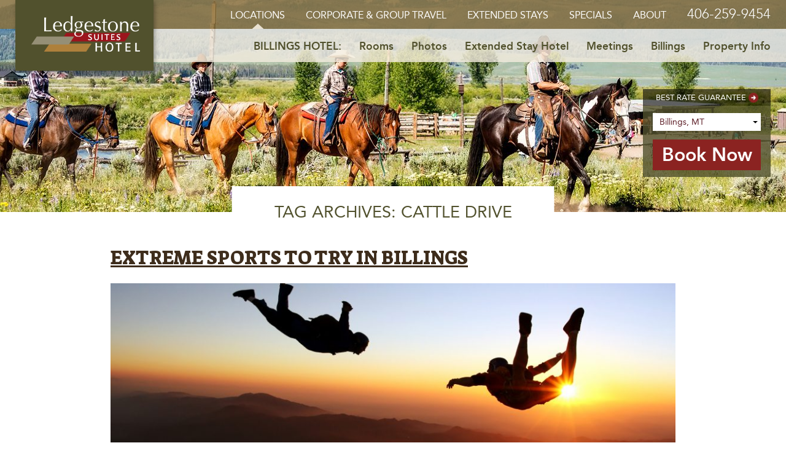

--- FILE ---
content_type: text/html; charset=UTF-8
request_url: https://ledgestonehotel.com/hotel-billings/tag/cattle-drive/
body_size: 8784
content:
<!DOCTYPE html>
<html lang="en-US">
<head>
	<meta http-equiv="Content-Type" content="text/html; charset=UTF-8" />
	<meta name="viewport" content="width=device-width, initial-scale=1.0, user-scalable=0">

	<link rel="profile" href="https://gmpg.org/xfn/11" />
	<link rel="pingback" href="https://ledgestonehotel.com/hotel-billings/xmlrpc.php" />

	<meta name='robots' content='index, follow, max-image-preview:large, max-snippet:-1, max-video-preview:-1' />
	<style>img:is([sizes="auto" i], [sizes^="auto," i]) { contain-intrinsic-size: 3000px 1500px }</style>
	
	<!-- This site is optimized with the Yoast SEO plugin v26.0 - https://yoast.com/wordpress/plugins/seo/ -->
	<title>cattle drive Archives - Ledgestone Billings Hotel</title>
	<link rel="canonical" href="https://ledgestonehotel.com/hotel-billings/tag/cattle-drive/" />
	<meta property="og:locale" content="en_US" />
	<meta property="og:type" content="article" />
	<meta property="og:title" content="cattle drive Archives - Ledgestone Billings Hotel" />
	<meta property="og:url" content="https://ledgestonehotel.com/hotel-billings/tag/cattle-drive/" />
	<meta property="og:site_name" content="Ledgestone Billings Hotel" />
	<meta name="twitter:card" content="summary_large_image" />
	<script type="application/ld+json" class="yoast-schema-graph">{"@context":"https://schema.org","@graph":[{"@type":"CollectionPage","@id":"https://ledgestonehotel.com/hotel-billings/tag/cattle-drive/","url":"https://ledgestonehotel.com/hotel-billings/tag/cattle-drive/","name":"cattle drive Archives - Ledgestone Billings Hotel","isPartOf":{"@id":"https://ledgestonehotel.com/hotel-billings/#website"},"primaryImageOfPage":{"@id":"https://ledgestonehotel.com/hotel-billings/tag/cattle-drive/#primaryimage"},"image":{"@id":"https://ledgestonehotel.com/hotel-billings/tag/cattle-drive/#primaryimage"},"thumbnailUrl":"https://ledgestonehotel.com/hotel-billings/wp-content/uploads/sites/3/2019/06/GettyImages-955020826.jpg","breadcrumb":{"@id":"https://ledgestonehotel.com/hotel-billings/tag/cattle-drive/#breadcrumb"},"inLanguage":"en-US"},{"@type":"ImageObject","inLanguage":"en-US","@id":"https://ledgestonehotel.com/hotel-billings/tag/cattle-drive/#primaryimage","url":"https://ledgestonehotel.com/hotel-billings/wp-content/uploads/sites/3/2019/06/GettyImages-955020826.jpg","contentUrl":"https://ledgestonehotel.com/hotel-billings/wp-content/uploads/sites/3/2019/06/GettyImages-955020826.jpg","width":3300,"height":2550,"caption":"Extreme Activities To Try In Billings"},{"@type":"BreadcrumbList","@id":"https://ledgestonehotel.com/hotel-billings/tag/cattle-drive/#breadcrumb","itemListElement":[{"@type":"ListItem","position":1,"name":"Home","item":"https://ledgestonehotel.com/hotel-billings/"},{"@type":"ListItem","position":2,"name":"cattle drive"}]},{"@type":"WebSite","@id":"https://ledgestonehotel.com/hotel-billings/#website","url":"https://ledgestonehotel.com/hotel-billings/","name":"Ledgestone Billings Hotel","description":"","potentialAction":[{"@type":"SearchAction","target":{"@type":"EntryPoint","urlTemplate":"https://ledgestonehotel.com/hotel-billings/?s={search_term_string}"},"query-input":{"@type":"PropertyValueSpecification","valueRequired":true,"valueName":"search_term_string"}}],"inLanguage":"en-US"}]}</script>
	<!-- / Yoast SEO plugin. -->


<link rel='dns-prefetch' href='//maps.googleapis.com' />
<link rel='dns-prefetch' href='//fonts.googleapis.com' />
<link rel="alternate" type="application/rss+xml" title="Ledgestone Billings Hotel &raquo; Feed" href="https://ledgestonehotel.com/hotel-billings/feed/" />
<link rel="alternate" type="application/rss+xml" title="Ledgestone Billings Hotel &raquo; Comments Feed" href="https://ledgestonehotel.com/hotel-billings/comments/feed/" />
<link rel="alternate" type="application/rss+xml" title="Ledgestone Billings Hotel &raquo; cattle drive Tag Feed" href="https://ledgestonehotel.com/hotel-billings/tag/cattle-drive/feed/" />
<style id='wp-emoji-styles-inline-css' type='text/css'>

	img.wp-smiley, img.emoji {
		display: inline !important;
		border: none !important;
		box-shadow: none !important;
		height: 1em !important;
		width: 1em !important;
		margin: 0 0.07em !important;
		vertical-align: -0.1em !important;
		background: none !important;
		padding: 0 !important;
	}
</style>
<link rel='stylesheet' id='wp-block-library-css' href='https://ledgestonehotel.com/hotel-billings/wp-includes/css/dist/block-library/style.min.css?ver=6.8.3' type='text/css' media='all' />
<style id='classic-theme-styles-inline-css' type='text/css'>
/*! This file is auto-generated */
.wp-block-button__link{color:#fff;background-color:#32373c;border-radius:9999px;box-shadow:none;text-decoration:none;padding:calc(.667em + 2px) calc(1.333em + 2px);font-size:1.125em}.wp-block-file__button{background:#32373c;color:#fff;text-decoration:none}
</style>
<style id='global-styles-inline-css' type='text/css'>
:root{--wp--preset--aspect-ratio--square: 1;--wp--preset--aspect-ratio--4-3: 4/3;--wp--preset--aspect-ratio--3-4: 3/4;--wp--preset--aspect-ratio--3-2: 3/2;--wp--preset--aspect-ratio--2-3: 2/3;--wp--preset--aspect-ratio--16-9: 16/9;--wp--preset--aspect-ratio--9-16: 9/16;--wp--preset--color--black: #000000;--wp--preset--color--cyan-bluish-gray: #abb8c3;--wp--preset--color--white: #ffffff;--wp--preset--color--pale-pink: #f78da7;--wp--preset--color--vivid-red: #cf2e2e;--wp--preset--color--luminous-vivid-orange: #ff6900;--wp--preset--color--luminous-vivid-amber: #fcb900;--wp--preset--color--light-green-cyan: #7bdcb5;--wp--preset--color--vivid-green-cyan: #00d084;--wp--preset--color--pale-cyan-blue: #8ed1fc;--wp--preset--color--vivid-cyan-blue: #0693e3;--wp--preset--color--vivid-purple: #9b51e0;--wp--preset--gradient--vivid-cyan-blue-to-vivid-purple: linear-gradient(135deg,rgba(6,147,227,1) 0%,rgb(155,81,224) 100%);--wp--preset--gradient--light-green-cyan-to-vivid-green-cyan: linear-gradient(135deg,rgb(122,220,180) 0%,rgb(0,208,130) 100%);--wp--preset--gradient--luminous-vivid-amber-to-luminous-vivid-orange: linear-gradient(135deg,rgba(252,185,0,1) 0%,rgba(255,105,0,1) 100%);--wp--preset--gradient--luminous-vivid-orange-to-vivid-red: linear-gradient(135deg,rgba(255,105,0,1) 0%,rgb(207,46,46) 100%);--wp--preset--gradient--very-light-gray-to-cyan-bluish-gray: linear-gradient(135deg,rgb(238,238,238) 0%,rgb(169,184,195) 100%);--wp--preset--gradient--cool-to-warm-spectrum: linear-gradient(135deg,rgb(74,234,220) 0%,rgb(151,120,209) 20%,rgb(207,42,186) 40%,rgb(238,44,130) 60%,rgb(251,105,98) 80%,rgb(254,248,76) 100%);--wp--preset--gradient--blush-light-purple: linear-gradient(135deg,rgb(255,206,236) 0%,rgb(152,150,240) 100%);--wp--preset--gradient--blush-bordeaux: linear-gradient(135deg,rgb(254,205,165) 0%,rgb(254,45,45) 50%,rgb(107,0,62) 100%);--wp--preset--gradient--luminous-dusk: linear-gradient(135deg,rgb(255,203,112) 0%,rgb(199,81,192) 50%,rgb(65,88,208) 100%);--wp--preset--gradient--pale-ocean: linear-gradient(135deg,rgb(255,245,203) 0%,rgb(182,227,212) 50%,rgb(51,167,181) 100%);--wp--preset--gradient--electric-grass: linear-gradient(135deg,rgb(202,248,128) 0%,rgb(113,206,126) 100%);--wp--preset--gradient--midnight: linear-gradient(135deg,rgb(2,3,129) 0%,rgb(40,116,252) 100%);--wp--preset--font-size--small: 13px;--wp--preset--font-size--medium: 20px;--wp--preset--font-size--large: 36px;--wp--preset--font-size--x-large: 42px;--wp--preset--spacing--20: 0.44rem;--wp--preset--spacing--30: 0.67rem;--wp--preset--spacing--40: 1rem;--wp--preset--spacing--50: 1.5rem;--wp--preset--spacing--60: 2.25rem;--wp--preset--spacing--70: 3.38rem;--wp--preset--spacing--80: 5.06rem;--wp--preset--shadow--natural: 6px 6px 9px rgba(0, 0, 0, 0.2);--wp--preset--shadow--deep: 12px 12px 50px rgba(0, 0, 0, 0.4);--wp--preset--shadow--sharp: 6px 6px 0px rgba(0, 0, 0, 0.2);--wp--preset--shadow--outlined: 6px 6px 0px -3px rgba(255, 255, 255, 1), 6px 6px rgba(0, 0, 0, 1);--wp--preset--shadow--crisp: 6px 6px 0px rgba(0, 0, 0, 1);}:where(.is-layout-flex){gap: 0.5em;}:where(.is-layout-grid){gap: 0.5em;}body .is-layout-flex{display: flex;}.is-layout-flex{flex-wrap: wrap;align-items: center;}.is-layout-flex > :is(*, div){margin: 0;}body .is-layout-grid{display: grid;}.is-layout-grid > :is(*, div){margin: 0;}:where(.wp-block-columns.is-layout-flex){gap: 2em;}:where(.wp-block-columns.is-layout-grid){gap: 2em;}:where(.wp-block-post-template.is-layout-flex){gap: 1.25em;}:where(.wp-block-post-template.is-layout-grid){gap: 1.25em;}.has-black-color{color: var(--wp--preset--color--black) !important;}.has-cyan-bluish-gray-color{color: var(--wp--preset--color--cyan-bluish-gray) !important;}.has-white-color{color: var(--wp--preset--color--white) !important;}.has-pale-pink-color{color: var(--wp--preset--color--pale-pink) !important;}.has-vivid-red-color{color: var(--wp--preset--color--vivid-red) !important;}.has-luminous-vivid-orange-color{color: var(--wp--preset--color--luminous-vivid-orange) !important;}.has-luminous-vivid-amber-color{color: var(--wp--preset--color--luminous-vivid-amber) !important;}.has-light-green-cyan-color{color: var(--wp--preset--color--light-green-cyan) !important;}.has-vivid-green-cyan-color{color: var(--wp--preset--color--vivid-green-cyan) !important;}.has-pale-cyan-blue-color{color: var(--wp--preset--color--pale-cyan-blue) !important;}.has-vivid-cyan-blue-color{color: var(--wp--preset--color--vivid-cyan-blue) !important;}.has-vivid-purple-color{color: var(--wp--preset--color--vivid-purple) !important;}.has-black-background-color{background-color: var(--wp--preset--color--black) !important;}.has-cyan-bluish-gray-background-color{background-color: var(--wp--preset--color--cyan-bluish-gray) !important;}.has-white-background-color{background-color: var(--wp--preset--color--white) !important;}.has-pale-pink-background-color{background-color: var(--wp--preset--color--pale-pink) !important;}.has-vivid-red-background-color{background-color: var(--wp--preset--color--vivid-red) !important;}.has-luminous-vivid-orange-background-color{background-color: var(--wp--preset--color--luminous-vivid-orange) !important;}.has-luminous-vivid-amber-background-color{background-color: var(--wp--preset--color--luminous-vivid-amber) !important;}.has-light-green-cyan-background-color{background-color: var(--wp--preset--color--light-green-cyan) !important;}.has-vivid-green-cyan-background-color{background-color: var(--wp--preset--color--vivid-green-cyan) !important;}.has-pale-cyan-blue-background-color{background-color: var(--wp--preset--color--pale-cyan-blue) !important;}.has-vivid-cyan-blue-background-color{background-color: var(--wp--preset--color--vivid-cyan-blue) !important;}.has-vivid-purple-background-color{background-color: var(--wp--preset--color--vivid-purple) !important;}.has-black-border-color{border-color: var(--wp--preset--color--black) !important;}.has-cyan-bluish-gray-border-color{border-color: var(--wp--preset--color--cyan-bluish-gray) !important;}.has-white-border-color{border-color: var(--wp--preset--color--white) !important;}.has-pale-pink-border-color{border-color: var(--wp--preset--color--pale-pink) !important;}.has-vivid-red-border-color{border-color: var(--wp--preset--color--vivid-red) !important;}.has-luminous-vivid-orange-border-color{border-color: var(--wp--preset--color--luminous-vivid-orange) !important;}.has-luminous-vivid-amber-border-color{border-color: var(--wp--preset--color--luminous-vivid-amber) !important;}.has-light-green-cyan-border-color{border-color: var(--wp--preset--color--light-green-cyan) !important;}.has-vivid-green-cyan-border-color{border-color: var(--wp--preset--color--vivid-green-cyan) !important;}.has-pale-cyan-blue-border-color{border-color: var(--wp--preset--color--pale-cyan-blue) !important;}.has-vivid-cyan-blue-border-color{border-color: var(--wp--preset--color--vivid-cyan-blue) !important;}.has-vivid-purple-border-color{border-color: var(--wp--preset--color--vivid-purple) !important;}.has-vivid-cyan-blue-to-vivid-purple-gradient-background{background: var(--wp--preset--gradient--vivid-cyan-blue-to-vivid-purple) !important;}.has-light-green-cyan-to-vivid-green-cyan-gradient-background{background: var(--wp--preset--gradient--light-green-cyan-to-vivid-green-cyan) !important;}.has-luminous-vivid-amber-to-luminous-vivid-orange-gradient-background{background: var(--wp--preset--gradient--luminous-vivid-amber-to-luminous-vivid-orange) !important;}.has-luminous-vivid-orange-to-vivid-red-gradient-background{background: var(--wp--preset--gradient--luminous-vivid-orange-to-vivid-red) !important;}.has-very-light-gray-to-cyan-bluish-gray-gradient-background{background: var(--wp--preset--gradient--very-light-gray-to-cyan-bluish-gray) !important;}.has-cool-to-warm-spectrum-gradient-background{background: var(--wp--preset--gradient--cool-to-warm-spectrum) !important;}.has-blush-light-purple-gradient-background{background: var(--wp--preset--gradient--blush-light-purple) !important;}.has-blush-bordeaux-gradient-background{background: var(--wp--preset--gradient--blush-bordeaux) !important;}.has-luminous-dusk-gradient-background{background: var(--wp--preset--gradient--luminous-dusk) !important;}.has-pale-ocean-gradient-background{background: var(--wp--preset--gradient--pale-ocean) !important;}.has-electric-grass-gradient-background{background: var(--wp--preset--gradient--electric-grass) !important;}.has-midnight-gradient-background{background: var(--wp--preset--gradient--midnight) !important;}.has-small-font-size{font-size: var(--wp--preset--font-size--small) !important;}.has-medium-font-size{font-size: var(--wp--preset--font-size--medium) !important;}.has-large-font-size{font-size: var(--wp--preset--font-size--large) !important;}.has-x-large-font-size{font-size: var(--wp--preset--font-size--x-large) !important;}
:where(.wp-block-post-template.is-layout-flex){gap: 1.25em;}:where(.wp-block-post-template.is-layout-grid){gap: 1.25em;}
:where(.wp-block-columns.is-layout-flex){gap: 2em;}:where(.wp-block-columns.is-layout-grid){gap: 2em;}
:root :where(.wp-block-pullquote){font-size: 1.5em;line-height: 1.6;}
</style>
<link rel='stylesheet' id='theme-jquery-ui-css' href='https://ledgestonehotel.com/hotel-billings/wp-content/themes/aspen-hotels/assets/jquery-ui.css?ver=1677580789' type='text/css' media='all' />
<link rel='stylesheet' id='theme-slick-css' href='https://ledgestonehotel.com/hotel-billings/wp-content/themes/aspen-hotels/assets/slick-1.6.0/slick.css?ver=1677580846' type='text/css' media='all' />
<link rel='stylesheet' id='theme-smagnific-css' href='https://ledgestonehotel.com/hotel-billings/wp-content/themes/aspen-hotels/assets/magnific-popup/magnific-popup.css?ver=1677580831' type='text/css' media='all' />
<link rel='stylesheet' id='theme-google-fonts-css' href='https://fonts.googleapis.com/css?family=Roboto%3A300%2C400%7CSuez+One&#038;ver=6.8.3' type='text/css' media='all' />
<link rel='stylesheet' id='theme-custom-styles-css' href='https://ledgestonehotel.com/hotel-billings/wp-content/themes/aspen-hotels/assets/bundle.css?ver=1677580788' type='text/css' media='all' />
<link rel='stylesheet' id='theme-styles-css' href='https://ledgestonehotel.com/hotel-billings/wp-content/themes/aspen-hotels/style.css?ver=1757499920' type='text/css' media='all' />
<script type="text/javascript" src="https://ledgestonehotel.com/hotel-billings/wp-includes/js/jquery/jquery.min.js?ver=3.7.1" id="jquery-core-js"></script>
<script type="text/javascript" src="https://ledgestonehotel.com/hotel-billings/wp-includes/js/jquery/jquery-migrate.min.js?ver=3.4.1" id="jquery-migrate-js"></script>
<script type="text/javascript" src="https://maps.googleapis.com/maps/api/js?key=AIzaSyDu8DF9SU5G5TJERmxqxelSsLhUEgUrs-Y&amp;ver=6.8.3" id="google-maps-js"></script>
<script type="text/javascript" src="https://ledgestonehotel.com/hotel-billings/wp-content/themes/aspen-hotels/assets/jquery-ui.js?ver=1677580789" id="theme-jquery-ui-js"></script>
<script type="text/javascript" src="https://ledgestonehotel.com/hotel-billings/wp-content/themes/aspen-hotels/assets/infobox.js?ver=1677580788" id="theme-infobox-js"></script>
<script type="text/javascript" src="https://ledgestonehotel.com/hotel-billings/wp-content/themes/aspen-hotels/assets/slick-1.6.0/slick.min.js?ver=1677580846" id="theme-slick-js"></script>
<script type="text/javascript" src="https://ledgestonehotel.com/hotel-billings/wp-content/themes/aspen-hotels/assets/magnific-popup/jquery.magnific-popup.js?ver=1677580832" id="theme-magnific-js"></script>
<script type="text/javascript" id="theme-functions-js-extra">
/* <![CDATA[ */
var crb = {"theme_url":"https:\/\/ledgestonehotel.com\/hotel-billings\/wp-content\/themes\/aspen-hotels","site_name":"Ledgestone Billings Hotel"};
/* ]]> */
</script>
<script type="text/javascript" src="https://ledgestonehotel.com/hotel-billings/wp-content/themes/aspen-hotels/js/functions.js?ver=1757499688" id="theme-functions-js"></script>
<link rel="https://api.w.org/" href="https://ledgestonehotel.com/hotel-billings/wp-json/" /><link rel="alternate" title="JSON" type="application/json" href="https://ledgestonehotel.com/hotel-billings/wp-json/wp/v2/tags/66" /><link rel="EditURI" type="application/rsd+xml" title="RSD" href="https://ledgestonehotel.com/hotel-billings/xmlrpc.php?rsd" />
<meta name="generator" content="WordPress 6.8.3" />
<style type="text/css">.recentcomments a{display:inline !important;padding:0 !important;margin:0 !important;}</style><script>
  (function(i,s,o,g,r,a,m){i['GoogleAnalyticsObject']=r;i[r]=i[r]||function(){
  (i[r].q=i[r].q||[]).push(arguments)},i[r].l=1*new Date();a=s.createElement(o),
  m=s.getElementsByTagName(o)[0];a.async=1;a.src=g;m.parentNode.insertBefore(a,m)
  })(window,document,'script','//www.google-analytics.com/analytics.js','ga');

  ga('create', 'UA-7852310-4', 'auto');
  ga('send', 'pageview');

</script><link rel="icon" href="https://ledgestonehotel.com/hotel-billings/wp-content/uploads/sites/3/cache/2025/06/cropped-cropped-pin-aspen-bottom-1/3712539497.png" sizes="32x32" />
<link rel="icon" href="https://ledgestonehotel.com/hotel-billings/wp-content/uploads/sites/3/cache/2025/06/cropped-cropped-pin-aspen-bottom-1/1886442876.png" sizes="192x192" />
<link rel="apple-touch-icon" href="https://ledgestonehotel.com/hotel-billings/wp-content/uploads/sites/3/cache/2025/06/cropped-cropped-pin-aspen-bottom-1/1310871021.png" />
<meta name="msapplication-TileImage" content="https://ledgestonehotel.com/hotel-billings/wp-content/uploads/sites/3/cache/2025/06/cropped-cropped-pin-aspen-bottom-1/2972882686.png" />
		<style type="text/css" id="wp-custom-css">
			@media (max-width:634px){
	.col-stack img {
			width: 100%;
	}
}
/* book now moduel css */
.form-booking h5 a {
    margin-right: -1px;
    text-align: center;
    display: flex;
    width: 100%;
    justify-content: center;
    align-items: center;
    padding: 3px 0px;
    flex-direction: row;
    align-content: center;
}
.form-booking {
    width: 208px;
}
.form-booking .form-booking-inner {
    background: rgba(81, 81, 45, 0.8);
    width: 208px;
    padding: 11px 16px 11px;
    color: #fff;
}
.form-booking h5 a:after {
    content: "";
    background: url("/wp-content/themes/aspen-hotels/images/arrow-red.png") no-repeat 0 0  !important;
    width: 16px  !important;
    height: 16px  !important;
    background-size: contain !important;
    margin-top: 0px  !important;
    display: inline-block  !important;
    margin-left: 4px  !important;
    position: relative;
    top: 0;
    right: 0;
}
.form-booking .form-booking-inner input.button {
    width: 100%;
    max-width: 176px;
    margin-left: 0;
    font-size: 28px;
    padding: 7px 13px;
    font-weight: 700;
}
#hotel-location-select {
    -webkit-appearance: none;
    -moz-appearance: none;
    background-image: url(https://ledgestonehotel.com/wp-content/uploads/2025/08/svgviewer-png-output.png);
    background-position: right;
    background-size: 10%;
    background-repeat: no-repeat;
}
.form-booking li {
    margin-left: 0px !important;
    padding: 0;
}
.form-booking .field {
    padding: 6px 11px;
}
@media (max-width: 767px) {
    .has-nav-secondary~.intro .shell .form-booking, .intro .shell .form-booking {
        width: 220px;
        top: 50%;
        left: 50%;
        -ms-transform: translate(-50%,-50%) scale(0);
        transform: translate(-50%, -50%) scale(0);
        position: fixed;
        opacity: 0;
        visibility: hidden;
        transition: all .2s;
        z-index: 9999;
        background-color: rgba(81, 81, 45, 1);
    }
    .form-booking .form-booking-inner{
        max-width: 290px !important;
        width: 100%;
        text-align: center;
    }
    .form-booking h5 a{
        padding: 7px 0;
        display: flex;
        align-content: center;
        align-items: center;
        line-height: 1;
    }
    #hotel-location-select {
        margin-bottom: 5px;
    }
}
/* end book now moduel css */		</style>
		</head>
<body class="archive tag tag-cattle-drive tag-66 wp-theme-aspen-hotels">
	<div class="wrapper">
		<a href="#" class="btn-close-booking-popup"></a>
		
		<header class="header has-nav-secondary">
			<div class="shell">
				<a href="https://ledgestonehotel.com/" class="logo">
			<img width="205" height="68" src="https://ledgestonehotel.com/hotel-billings/wp-content/uploads/sites/3/2025/08/ledgestone-suites-hotel.png" class="attachment-medium size-medium" alt="Ledgestone Suites Hotel Logo" decoding="async" />		Ledgestone Billings Hotel</a>
													
									<nav class="nav has-nav-secondary">

						<a href="#" class="btn btn-book-online btn-book-online-mobile">Book Online</a>
						
						<a href="#" class="btn-menu">
							<span></span>
						</a>

						<ul id="menu-main-menu" class="menu"><li id="menu-item-16" class="menu-item menu-item-type-post_type menu-item-object-page menu-item-home menu-item-has-children menu-item-16"><a href="https://ledgestonehotel.com/">Locations</a>
<ul class="sub-menu">
	<li id="menu-item-61" class="menu-item menu-item-type-custom menu-item-object-custom menu-item-61"><a href="/hotel-yakima/">Yakima, WA</a></li>
	<li id="menu-item-62" class="menu-item menu-item-type-custom menu-item-object-custom menu-item-62"><a href="/hotel-billings/">Billings, MT</a></li>
	<li id="menu-item-63" class="menu-item menu-item-type-custom menu-item-object-custom menu-item-63"><a href="/vernal/">Vernal, UT</a></li>
	<li id="menu-item-64" class="menu-item menu-item-type-custom menu-item-object-custom menu-item-64"><a href="/elko/">Elko, NV</a></li>
</ul>
</li>
<li id="menu-item-566" class="menu-item menu-item-type-post_type menu-item-object-page menu-item-566"><a href="https://ledgestonehotel.com/corporate-group-travel/">Corporate &#038; Group Travel</a></li>
<li id="menu-item-568" class="menu-item menu-item-type-post_type menu-item-object-page menu-item-568"><a href="https://ledgestonehotel.com/extended-stay-options/">Extended Stays</a></li>
<li id="menu-item-28" class="menu-item menu-item-type-post_type menu-item-object-page menu-item-28"><a href="https://ledgestonehotel.com/specials/">Specials</a></li>
<li id="menu-item-27" class="menu-item menu-item-type-post_type menu-item-object-page menu-item-27"><a href="https://ledgestonehotel.com/about/">About</a></li>
</ul>
													<a href="tel:406-259-9454" class="phone">406-259-9454</a>
						
						<a href="https://reservations.travelclick.com/95017#/" class="btn btn-book-online">Book Online</a>
					</nav><!-- /.nav -->

					<nav class="fixed-nav">
						<div class="fixed-nav-inner">
							<a href="https://ledgestonehotel.com/" class="logo">
								<img src="https://ledgestonehotel.com/hotel-billings/wp-content/themes/aspen-hotels/images/logo-symbol.png" alt="" />
							</a>

							<a href="#" class="btn-menu">
								<span></span>
							</a>

							<ul id="menu-main-menu-1" class="menu"><li class="menu-item menu-item-type-post_type menu-item-object-page menu-item-home menu-item-has-children menu-item-16"><a href="https://ledgestonehotel.com/">Locations</a>
<ul class="sub-menu">
	<li class="menu-item menu-item-type-custom menu-item-object-custom menu-item-61"><a href="/hotel-yakima/">Yakima, WA</a></li>
	<li class="menu-item menu-item-type-custom menu-item-object-custom menu-item-62"><a href="/hotel-billings/">Billings, MT</a></li>
	<li class="menu-item menu-item-type-custom menu-item-object-custom menu-item-63"><a href="/vernal/">Vernal, UT</a></li>
	<li class="menu-item menu-item-type-custom menu-item-object-custom menu-item-64"><a href="/elko/">Elko, NV</a></li>
</ul>
</li>
<li class="menu-item menu-item-type-post_type menu-item-object-page menu-item-566"><a href="https://ledgestonehotel.com/corporate-group-travel/">Corporate &#038; Group Travel</a></li>
<li class="menu-item menu-item-type-post_type menu-item-object-page menu-item-568"><a href="https://ledgestonehotel.com/extended-stay-options/">Extended Stays</a></li>
<li class="menu-item menu-item-type-post_type menu-item-object-page menu-item-28"><a href="https://ledgestonehotel.com/specials/">Specials</a></li>
<li class="menu-item menu-item-type-post_type menu-item-object-page menu-item-27"><a href="https://ledgestonehotel.com/about/">About</a></li>
</ul>
							<a href="https://reservations.travelclick.com/95017#/" class="btn btn-book-online btn-book-online-mobile">Book Online</a>
						</div><!-- /.fixed-nav-inner -->
					</nav><!-- /.nav -->
				
							</div><!-- /.shell -->
		</header><!-- /.header -->

					<nav class="nav-secondary">
				<div class="shell">
					<ul id="menu-hotel-menu" class="menu"><li id="menu-item-10" class="menu-item menu-item-type-post_type menu-item-object-page menu-item-home menu-item-10"><a href="https://ledgestonehotel.com/hotel-billings/">Billings Hotel:</a></li>
<li class="menu-item menu-item-type-post_type menu-item-object-page menu-item-28"><a href="https://ledgestonehotel.com/hotel-billings/rooms/">Rooms</a></li>
<li id="menu-item-44" class="menu-item menu-item-type-post_type menu-item-object-page menu-item-44"><a href="https://ledgestonehotel.com/hotel-billings/photos/">Photos</a></li>
<li id="menu-item-43" class="menu-item menu-item-type-post_type menu-item-object-page menu-item-43"><a href="https://ledgestonehotel.com/hotel-billings/extended-stay/">Extended Stay Hotel</a></li>
<li id="menu-item-2509" class="menu-item menu-item-type-post_type menu-item-object-page menu-item-2509"><a href="https://ledgestonehotel.com/hotel-billings/meeting-space-in-billings-mt/">Meetings</a></li>
<li class="menu-item menu-item-type-post_type menu-item-object-page menu-item-61"><a href="https://ledgestonehotel.com/hotel-billings/billings-area/">Billings</a></li>
<li id="menu-item-42" class="menu-item menu-item-type-post_type menu-item-object-page menu-item-42"><a href="https://ledgestonehotel.com/hotel-billings/property-info/">Property Info</a></li>
</ul>				</div>
			</nav>
		

<div class="intro intro-tiny" style="background-image: url(https://ledgestonehotel.com/hotel-billings/wp-content/uploads/sites/3/cache/2018/03/billings-mt/663605418.jpg)">
	<div class="shell">
		<div class="form-booking" id="book-online">
			<h5>
			<a href="https://ledgestonehotel.com/best-rate-guarantee/">
				Best Rate Guarantee			</a>
		</h5>
	
	<div class="form-booking-inner page-1922">
		<form id="booking-form" method="get" target="_blank" autocomplete="off">
			
			<ul class="ul-location-sld">
				<li>
					<div class="field-holder">
						<label>Location</label>
						<select class="field select" id="hotel-location-select" required>
							<option value="">Locations</option>
																	<option value="https://reservations.travelclick.com/15060#/" >
											Yakima, WA										</option>
																	<option value="https://reservations.travelclick.com/95017#/" selected>
											Billings, MT										</option>
																	<option value="https://reservations.travelclick.com/97430#/" >
											Vernal, UT										</option>
																	<option value="https://reservations.travelclick.com/98382#/" >
											Elko, NV										</option>
													</select>
					</div>
				</li>
			</ul>

			<input type="submit" value="Book Now" class="button" />
		</form>
	</div><!-- /.form-booking-inner -->
</div><!-- /.form-booking -->

<script>
	document.addEventListener('DOMContentLoaded', function() {
		var form = document.getElementById('booking-form');
		var select = document.getElementById('hotel-location-select');

		form.addEventListener('submit', function(e) {
			var url = select.value;
			if (!url) {
				alert('Locations');
				select.focus();
				e.preventDefault();
				return false;
			}
			// Open selected location URL in a new tab
			window.open(url, '_blank');
			e.preventDefault();
		});
	});
</script>

<style>
	.ul-location-sld {
		margin-bottom: 1px;
	}
</style>	</div><!-- /.shell -->
</div><!-- /.intro -->

<div class="main">
	<h4 class="main-title">Tag Archives: cattle drive</h4><!-- /.main-title -->

	<section class="section section-default">
		<div class="shell-small">
				<ol class="articles">
					<li class="article post-1922 post type-post status-publish format-standard has-post-thumbnail hentry category-outdoor-activities category-things-to-do-in-billings tag-adventure-whitewater tag-billings tag-blackhawk-paramotor tag-bouldering tag-cattle-drive tag-dryhead-ranch tag-montana tag-outlaw-canyon-adventures tag-paramotoring tag-redbeards-ranch tag-rodeo tag-skydive-whitefish tag-skydiving tag-steepworld tag-whitewater-rafting tag-ziplining">
				<header class="article-head">
					<h3 class="article-title">
						<a href="https://ledgestonehotel.com/hotel-billings/2019/06/18/extreme-sports-to-try-in-billings/" rel="bookmark" title="Permanent Link to Extreme Sports To Try In Billings">
							Extreme Sports To Try In Billings						</a>
					</h3><!-- /.article-title -->

					
<div class="article-meta">
			<a href="https://ledgestonehotel.com/hotel-billings/2019/06/18/extreme-sports-to-try-in-billings/">
	
	<img width="950" height="300" src="https://ledgestonehotel.com/hotel-billings/wp-content/uploads/sites/3/cache/2019/06/GettyImages-955020826/1992615821.jpg" class="attachment-950x300x1 size-950x300x1 wp-post-image" alt="Extreme Activities To Try In Billings" decoding="async" fetchpriority="high" />
			</a>
	
	<p>June 18th, 2019 </p>

	<p>
		Posted in <a href="https://ledgestonehotel.com/hotel-billings/category/outdoor-activities/" rel="category tag">Outdoor Activities</a>, <a href="https://ledgestonehotel.com/hotel-billings/category/things-to-do-in-billings/" rel="category tag">Things to do in Billings</a> |
			</p>

	<p>Tags: <a href="https://ledgestonehotel.com/hotel-billings/tag/adventure-whitewater/" rel="tag">adventure whitewater</a>, <a href="https://ledgestonehotel.com/hotel-billings/tag/billings/" rel="tag">billings</a>, <a href="https://ledgestonehotel.com/hotel-billings/tag/blackhawk-paramotor/" rel="tag">blackhawk paramotor</a>, <a href="https://ledgestonehotel.com/hotel-billings/tag/bouldering/" rel="tag">bouldering</a>, <a href="https://ledgestonehotel.com/hotel-billings/tag/cattle-drive/" rel="tag">cattle drive</a>, <a href="https://ledgestonehotel.com/hotel-billings/tag/dryhead-ranch/" rel="tag">dryhead ranch</a>, <a href="https://ledgestonehotel.com/hotel-billings/tag/montana/" rel="tag">montana</a>, <a href="https://ledgestonehotel.com/hotel-billings/tag/outlaw-canyon-adventures/" rel="tag">outlaw canyon adventures</a>, <a href="https://ledgestonehotel.com/hotel-billings/tag/paramotoring/" rel="tag">paramotoring</a>, <a href="https://ledgestonehotel.com/hotel-billings/tag/redbeards-ranch/" rel="tag">redbeards ranch</a>, <a href="https://ledgestonehotel.com/hotel-billings/tag/rodeo/" rel="tag">rodeo</a>, <a href="https://ledgestonehotel.com/hotel-billings/tag/skydive-whitefish/" rel="tag">skydive whitefish</a>, <a href="https://ledgestonehotel.com/hotel-billings/tag/skydiving/" rel="tag">skydiving</a>, <a href="https://ledgestonehotel.com/hotel-billings/tag/steepworld/" rel="tag">steepworld</a>, <a href="https://ledgestonehotel.com/hotel-billings/tag/whitewater-rafting/" rel="tag">whitewater rafting</a>, <a href="https://ledgestonehotel.com/hotel-billings/tag/ziplining/" rel="tag">ziplining</a></p></div><!-- /.article-meta -->				</header><!-- /.article-head -->

				<div class="article-body">
					<div class="article-entry">
						<p>If you want to get your adrenaline pumping, we have some extreme activities for you to try while you&#8217;re in Billings! Whether you&#8217;re a fan of sky, land, or sea, Billings has an extreme sport that&#8217;ll thrill you. Cattle Drive https://www.instagram.com/p/Bs89AddH_Dn/ This may not be your typical &#8220;sport&#8221; but being on a real cattle drive&#8230;</p>
					</div><!-- /.article-entry -->
				</div><!-- /.article-body -->
			</li><!-- /.article -->
			 </ol><!-- /.articles -->

	
			
<div class="section-group">
	<div class="cols">
									</div><!-- /.cols -->
</div><!-- /.section-group -->
		</div><!-- /.shell -->
	</section><!-- /.section -->

	
<section class="section section-secondary">
	<div class="cols">
					<div class="col col-1of2">
				<ul class="features">
																	<li class="feature " style="background-image: url(https://ledgestonehotel.com/hotel-billings/wp-content/uploads/sites/3/cache/2025/08/traveler/4208747043.jpg)">
							<a href="https://ledgestonehotel.com/hotel-billings/extended-stay/"></a>

							<div class="feature-content">
								<h2>Stay Longer, Save more</h2>

								<p>Unpack and Stay a While</p>
							</div><!-- /.feature-content -->
						</li><!-- /.feature -->
									</ul><!-- /.features -->
			</div><!-- /.col col-1of2 -->
					<div class="col col-1of2">
				<ul class="features">
																	<li class="feature " style="background-image: url(https://ledgestonehotel.com/hotel-billings/wp-content/uploads/sites/3/cache/2018/03/billings-montana-horseback-riding-1/682004643.jpg)">
							<a href="https://ledgestonehotel.com/hotel-billings/billings-area/"></a>

							<div class="feature-content">
								<h2>Things To Do in Billings</h2>

								<p>Explore</p>
							</div><!-- /.feature-content -->
						</li><!-- /.feature -->
									</ul><!-- /.features -->
			</div><!-- /.col col-1of2 -->
			</div><!-- /.cols -->
</section><!-- /.section section-secondary -->

</div><!-- /.main -->

		<footer class="footer" style="background-image: url(https://ledgestonehotel.com/hotel-billings/wp-content/themes/aspen-hotels/images/temp/footer-bg.jpg)">
			<div class="shell">
				<div class="footer-cols">
					<div class="footer-col footer-col-size1">
						<a href="https://ledgestonehotel.com/" class="logo">
			<img width="205" height="68" src="https://ledgestonehotel.com/hotel-billings/wp-content/uploads/sites/3/2025/08/ledgestone-suites-hotel.png" class="attachment-medium size-medium" alt="Ledgestone Suites Hotel Logo" decoding="async" loading="lazy" />		Ledgestone Billings Hotel</a>
						
													<div class="copyright">Copyright 2026<br />
Ledgestone Hotel <br />
All rights reserved.</div><!-- /.copyright -->
						
											</div><!-- /.footer-col footer-col-size1 -->
					
					<div class="footer-col footer-col-size2">
			<div class="phone phone-secondary">
			<a href="tel:4062599454">406-259-9454</a>
		</div>
	
	<p><a class="btn" href="https://reservations.travelclick.com/95017#/" target="_blank" rel="noopener noreferrer">Book Now</a></p>
<p>&nbsp;</p>
<p><strong>Ledgestone Suites Hotel Billings</strong><br />
4863 King Ave E<br />
Billings, MT 59101<br />
Reservations: 406-259-9454</p>
</div>

	<div class="footer-col footer-col-size2">
		<div class="menu-footer-1-container"><ul id="menu-footer-1" class="menu"><li id="menu-item-446" class="menu-item menu-item-type-post_type menu-item-object-page menu-item-home menu-item-446"><a href="https://ledgestonehotel.com/hotel-billings/">Billings Hotel</a></li>
<li id="menu-item-439" class="menu-item menu-item-type-post_type menu-item-object-page menu-item-439"><a href="https://ledgestonehotel.com/hotel-billings/property-info/">Property Info</a></li>
<li id="menu-item-438" class="menu-item menu-item-type-post_type menu-item-object-page menu-item-438"><a href="https://ledgestonehotel.com/hotel-billings/map-directions/">Location</a></li>
<li id="menu-item-440" class="menu-item menu-item-type-post_type menu-item-object-page menu-item-440"><a href="https://ledgestonehotel.com/hotel-billings/extended-stay/">Extended Stay Hotel in Billings, MT</a></li>
</ul></div>	</div>
	<div class="footer-col footer-col-size2">
		<div class="menu-footer2-container"><ul id="menu-footer2" class="menu"><li id="menu-item-441" class="menu-item menu-item-type-post_type menu-item-object-page menu-item-441"><a href="https://ledgestonehotel.com/hotel-billings/rooms/">Rooms</a></li>
<li id="menu-item-442" class="menu-item menu-item-type-post_type menu-item-object-page menu-item-442"><a href="https://ledgestonehotel.com/hotel-billings/photos/">Billings Hotel Photo Gallery</a></li>
<li id="menu-item-445" class="menu-item menu-item-type-post_type menu-item-object-page menu-item-445"><a href="https://ledgestonehotel.com/hotel-billings/property-info/government-military-hotel/">Government / Military Hotel</a></li>
</ul></div>	</div>
	<div class="footer-col footer-col-size2">
		<div class="menu-footer3-container"><ul id="menu-footer3" class="menu"><li id="menu-item-444" class="menu-item menu-item-type-post_type menu-item-object-page menu-item-444"><a href="https://ledgestonehotel.com/hotel-billings/billings-area/">Things to do in Billings</a></li>
<li id="menu-item-443" class="menu-item menu-item-type-post_type menu-item-object-page current_page_parent menu-item-443"><a href="https://ledgestonehotel.com/hotel-billings/blog/">Billings Montana Blog</a></li>
<li id="menu-item-447" class="menu-item menu-item-type-custom menu-item-object-custom menu-item-447"><a href="https://hcm.payrollsolutionswa.com/JobPostings.aspx?jobs=LedgestoneBillings">Employment</a></li>
<li id="menu-item-2347" class="menu-item menu-item-type-custom menu-item-object-custom menu-item-2347"><a href="https://ledgestonehotel.com/careers/">Careers</a></li>
</ul></div>	</div>
<div class="footer-col footer-col-size2 gform_widget">
<!--	-->
	 
	Ledgestone Hotels<br>
Sara Allen<br>
Regional Director of Operations<br>
Phone: 509-453-3151<br>
<a href="/cdn-cgi/l/email-protection#45362437242405243635202b28242b24222028202b316b2b2031"><span class="__cf_email__" data-cfemail="e69587948787a687959683888b87888781838b838892c8888392">[email&#160;protected]</span></a><br>
	
	
</div>				</div><!-- /.footer-cols -->
			</div><!-- /.shell -->
		</footer><!-- /.footer -->
	</div><!-- /.wrapper -->

	<script data-cfasync="false" src="/cdn-cgi/scripts/5c5dd728/cloudflare-static/email-decode.min.js"></script><script type="speculationrules">
{"prefetch":[{"source":"document","where":{"and":[{"href_matches":"\/hotel-billings\/*"},{"not":{"href_matches":["\/hotel-billings\/wp-*.php","\/hotel-billings\/wp-admin\/*","\/hotel-billings\/wp-content\/uploads\/sites\/3\/*","\/hotel-billings\/wp-content\/*","\/hotel-billings\/wp-content\/plugins\/*","\/hotel-billings\/wp-content\/themes\/aspen-hotels\/*","\/hotel-billings\/*\\?(.+)"]}},{"not":{"selector_matches":"a[rel~=\"nofollow\"]"}},{"not":{"selector_matches":".no-prefetch, .no-prefetch a"}}]},"eagerness":"conservative"}]}
</script>
<script defer src="https://static.cloudflareinsights.com/beacon.min.js/vcd15cbe7772f49c399c6a5babf22c1241717689176015" integrity="sha512-ZpsOmlRQV6y907TI0dKBHq9Md29nnaEIPlkf84rnaERnq6zvWvPUqr2ft8M1aS28oN72PdrCzSjY4U6VaAw1EQ==" data-cf-beacon='{"version":"2024.11.0","token":"661f23775c1442d3a58be1aaa95c6c9b","r":1,"server_timing":{"name":{"cfCacheStatus":true,"cfEdge":true,"cfExtPri":true,"cfL4":true,"cfOrigin":true,"cfSpeedBrain":true},"location_startswith":null}}' crossorigin="anonymous"></script>
</body>
</html>

--- FILE ---
content_type: image/svg+xml
request_url: https://ledgestonehotel.com/hotel-billings/wp-content/themes/aspen-hotels/images/ico-x.svg
body_size: 15
content:
<?xml version="1.0" encoding="UTF-8"?>
<svg width="26px" height="26px" viewBox="0 0 26 26" version="1.1" xmlns="http://www.w3.org/2000/svg" xmlns:xlink="http://www.w3.org/1999/xlink">
    <!-- Generator: Sketch 49.1 (51147) - http://www.bohemiancoding.com/sketch -->
    <title>Shape</title>
    <desc>Created with Sketch.</desc>
    <defs></defs>
    <g id="Page-1" stroke="none" stroke-width="1" fill="none" fill-rule="evenodd">
        <g id="ico-x" fill="#FFFFFF" fill-rule="nonzero">
            <polygon id="Shape" points="25.41 3.41 22.59 0.59 13 10.17 3.41 0.59 0.59 3.41 10.17 13 0.59 22.59 3.41 25.41 13 15.83 22.59 25.41 25.41 22.59 15.83 13"></polygon>
        </g>
    </g>
</svg>